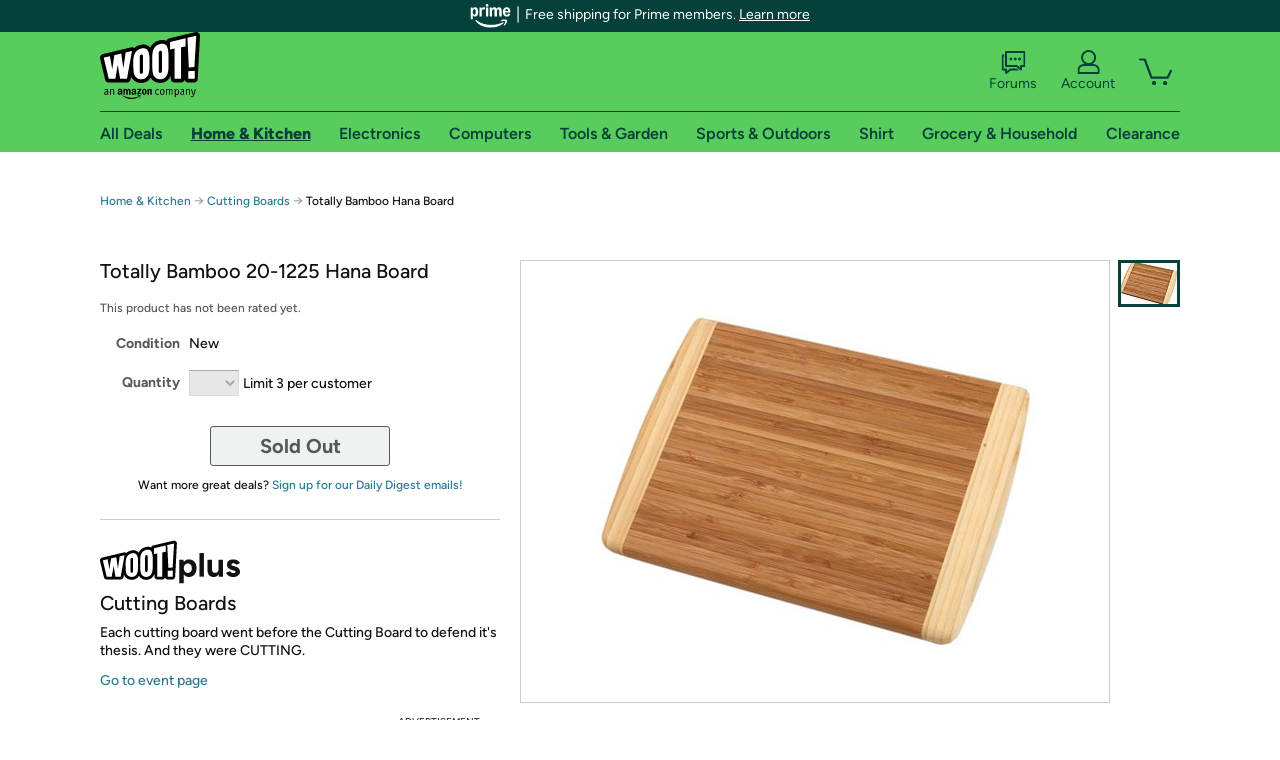

--- FILE ---
content_type: text/xml
request_url: https://sts.us-east-1.amazonaws.com/
body_size: 2066
content:
<AssumeRoleWithWebIdentityResponse xmlns="https://sts.amazonaws.com/doc/2011-06-15/">
  <AssumeRoleWithWebIdentityResult>
    <Audience>us-east-1:9d0ab28f-ed32-4a67-84b0-1a981cafd7fb</Audience>
    <AssumedRoleUser>
      <AssumedRoleId>AROAXUWV4ANCRI2ZNWFVN:cwr</AssumedRoleId>
      <Arn>arn:aws:sts::525508281157:assumed-role/RUM-Monitor-us-east-1-525508281157-0063818041461-Unauth/cwr</Arn>
    </AssumedRoleUser>
    <Provider>cognito-identity.amazonaws.com</Provider>
    <Credentials>
      <AccessKeyId>ASIAXUWV4ANCWESXYIHI</AccessKeyId>
      <SecretAccessKey>vOCbtcTfHFeVzxS81lzTZ96SliULUm9fCdDrf+YS</SecretAccessKey>
      <SessionToken>IQoJb3JpZ2luX2VjELf//////////wEaCXVzLWVhc3QtMSJHMEUCIQDACvW5XPykZdAWJZztOcaeeLsdeyKcZK+df7jzd8SKzQIgP8ETq2A8iPf8e4cFTpPN9VeXrmelxJpKUIlAQo7FoCUqjwMIgP//////////ARAAGgw1MjU1MDgyODExNTciDN9fgEuxvcdzbFmGOSrjArYu54t13Z03Nocq8dPjYp3SuBXRK2gtVI9PaCopn+Xz0/goHIf6UME/6Knf2c/HkqgIgSTFT23+5K2S3QABMDyxYUkcv7vKofeapsDU2Fwx62faNiRbdw9MiFOtqtzjqhLB8BHmynYD01DA54BQnRmvNfJ1VdgbtguNWm/xvPJYRBXXJ3xSYYvfQHkKXKSDCmrO85c8RJTMldUQ4oqBBOkDBCIloY7vW0qj6fSB5MoloiGQBxKZfQSKQOXtHWAuKZSQbBjZGwWmLEDDUhM7/g6pOm1LlO6BeO2kofxpmm/9dkFJc8xCuwyLoZY9a+W/gfCByh9/Tb0OSD+HrbFYQ2iLHdVg3wHpA+CgZSIC9hOyCsmojqWFTz30eah7BvcV7pDVLxkpx8lozUZ6Wjotbvq7SfkISiCT4LLIMfT/CXdc8q4WJxVkrGHsRKW0oY9FB0DLzkt+JVpkdmDr9/WHRKJmACUw9uezywY6hQLf0vvE8icmf9FOZjxb0Gi0WL/cj8hR2XKxtOOzrH9xYoZ5SLyddjR6Y5aE9ZlquS006gshOFztOAm2ekoCIOKRdDqJ6YS7cVm5hjXqxapHH9ufz6pwuS9niy2bgEpofVzkpsCDLtyroAqnsjjKm1K24pYUHVjiUYVoU5AB2M9RHcc6OxvWmgL8SrcxHd9FgCDUfXIG0WZnwiq9nkbqzPuevL4Ix/smZLFqnAgfVXwEQDTclYmg/Wd4VVAfDhQiSqxrxJrWLzKNkw6DR6tgzIXGcxW2WcP3iPl2tNEIl6XCrY8t7mdpnvmxTOQ9TgR/nizL0xGTiXubuWY8nFbDcKR8oJlIEEg=</SessionToken>
      <Expiration>2026-01-18T15:53:42Z</Expiration>
    </Credentials>
    <SubjectFromWebIdentityToken>us-east-1:7a5abc03-4592-c842-02b4-3d6d73117bf3</SubjectFromWebIdentityToken>
  </AssumeRoleWithWebIdentityResult>
  <ResponseMetadata>
    <RequestId>494f72f6-127a-4335-aa13-4770186dfd94</RequestId>
  </ResponseMetadata>
</AssumeRoleWithWebIdentityResponse>
